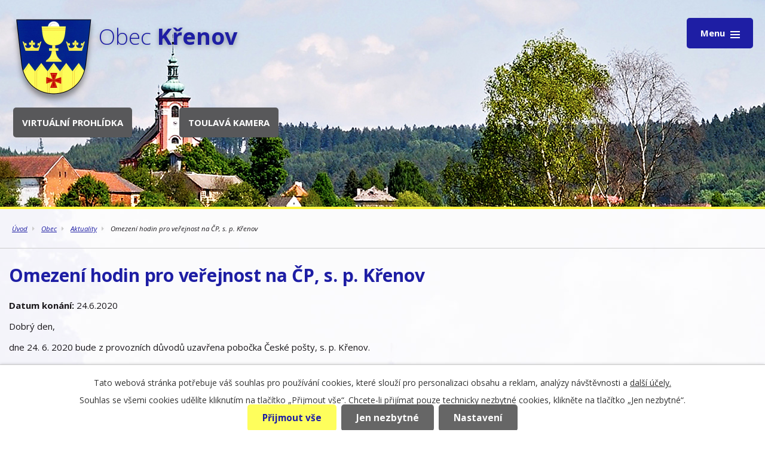

--- FILE ---
content_type: text/html; charset=utf-8
request_url: https://www.obeckrenov.cz/aktuality/omezeni-hodin-pro-verejnost-na-cp-s-p-krenov
body_size: 5621
content:
<!DOCTYPE html>
<html lang="cs" data-lang-system="cs">
	<head>



		<!--[if IE]><meta http-equiv="X-UA-Compatible" content="IE=EDGE"><![endif]-->
			<meta name="viewport" content="width=device-width, initial-scale=1, user-scalable=yes">
			<meta http-equiv="content-type" content="text/html; charset=utf-8" />
			<meta name="robots" content="index,follow" />
			<meta name="author" content="Antee s.r.o." />
			<meta name="description" content="Dobrý den, 
dne 24. 6. 2020 bude z provozních důvodů uzavřena pobočka České pošty, s. p. Křenov. 
V dalších dnech bude provoz zajištěn v běžných hodinách pro veřejnost. " />
			<meta name="viewport" content="width=device-width, initial-scale=1, user-scalable=yes" />
			<meta property="og:image" content="http://www.obeckrenov.cz/image.php?oid=7645372" />
<title>Omezení hodin pro veřejnost na ČP, s. p. Křenov | Obec Křenov</title>

		<link rel="stylesheet" type="text/css" href="https://cdn.antee.cz/jqueryui/1.8.20/css/smoothness/jquery-ui-1.8.20.custom.css?v=2" integrity="sha384-969tZdZyQm28oZBJc3HnOkX55bRgehf7P93uV7yHLjvpg/EMn7cdRjNDiJ3kYzs4" crossorigin="anonymous" />
		<link rel="stylesheet" type="text/css" href="/style.php?nid=TVFXQ1c=&amp;ver=1768399196" />
		<link rel="stylesheet" type="text/css" href="/css/libs.css?ver=1768399900" />
		<link rel="stylesheet" type="text/css" href="https://cdn.antee.cz/genericons/genericons/genericons.css?v=2" integrity="sha384-DVVni0eBddR2RAn0f3ykZjyh97AUIRF+05QPwYfLtPTLQu3B+ocaZm/JigaX0VKc" crossorigin="anonymous" />

		<script src="/js/jquery/jquery-3.0.0.min.js" ></script>
		<script src="/js/jquery/jquery-migrate-3.1.0.min.js" ></script>
		<script src="/js/jquery/jquery-ui.min.js" ></script>
		<script src="/js/jquery/jquery.ui.touch-punch.min.js" ></script>
		<script src="/js/libs.min.js?ver=1768399900" ></script>
		<script src="/js/ipo.min.js?ver=1768399889" ></script>
			<script src="/js/locales/cs.js?ver=1768399196" ></script>


		<link href="/uredni-deska?action=atom" type="application/atom+xml" rel="alternate" title="Úřední deska">
		<link href="/rozpocet-a-financni-dokumenty?action=atom" type="application/atom+xml" rel="alternate" title="Rozpočet a finanční dokumenty">
		<link href="/aktuality?action=atom" type="application/atom+xml" rel="alternate" title="Aktuality">
		<link href="/knihovna?action=atom" type="application/atom+xml" rel="alternate" title="Knihovna">
		<link href="/usneseni-zastupitelstva?action=atom" type="application/atom+xml" rel="alternate" title="Usnesení zastupitelstva">
		<link href="/karta-obce-pro-reseni-krizovych-situaci-a-dalsich-mimoradnych-udalosti?action=atom" type="application/atom+xml" rel="alternate" title="Karta obce pro řešení krizových situací a dalších mimořádných události">
<link href="//fonts.googleapis.com/css?family=Open+Sans:300,400,400i,500,600,700,700i&amp;subset=latin-ext" rel="stylesheet">
<script type="text/javascript">
$(function() {
$("#ipocopyright").insertAfter($("#ipocontainer"));
$(".logoBox").insertBefore($("#ipocopyright"));
});
</script>
	</head>

	<body id="page6050050" class="subpage6050050 subpage6050049"
			
			data-nid="16955"
			data-lid="CZ"
			data-oid="6050050"
			data-layout-pagewidth="1024"
			
			data-slideshow-timer="3"
			 data-ipo-article-id="475029"
						
				
				data-layout="responsive" data-viewport_width_responsive="1280"
			>



							<div id="snippet-cookiesConfirmation-euCookiesSnp">			<div id="cookieChoiceInfo" class="cookie-choices-info template_1">
					<p>Tato webová stránka potřebuje váš souhlas pro používání cookies, které slouží pro personalizaci obsahu a reklam, analýzy návštěvnosti a 
						<a class="cookie-button more" href="https://navody.antee.cz/cookies" target="_blank">další účely.</a>
					</p>
					<p>
						Souhlas se všemi cookies udělíte kliknutím na tlačítko „Přijmout vše“. Chcete-li přijímat pouze technicky nezbytné cookies, klikněte na tlačítko „Jen nezbytné“.
					</p>
				<div class="buttons">
					<a class="cookie-button action-button ajax" id="cookieChoiceButton" rel=”nofollow” href="/aktuality/omezeni-hodin-pro-verejnost-na-cp-s-p-krenov?do=cookiesConfirmation-acceptAll">Přijmout vše</a>
					<a class="cookie-button cookie-button--settings action-button ajax" rel=”nofollow” href="/aktuality/omezeni-hodin-pro-verejnost-na-cp-s-p-krenov?do=cookiesConfirmation-onlyNecessary">Jen nezbytné</a>
					<a class="cookie-button cookie-button--settings action-button ajax" rel=”nofollow” href="/aktuality/omezeni-hodin-pro-verejnost-na-cp-s-p-krenov?do=cookiesConfirmation-openSettings">Nastavení</a>
				</div>
			</div>
</div>				<div id="ipocontainer">

			<div class="menu-toggler">

				<span>Menu</span>
				<span class="genericon genericon-menu"></span>
			</div>

			<span id="back-to-top">

				<i class="fa fa-angle-up"></i>
			</span>

			<div id="ipoheader">

				<div class="pageContainer">
	<a href="/" class="header-logo">
		<img src="/image.php?nid=16955&amp;oid=6082513" alt="Obec Křenov">
		<span class="top"><span>Obec</span> Křenov</span>
	</a>
	<a class="pageButton b_prohlidka" href="https://www.virtualtravel.cz/export/krenov/" target="_blank">Virtuální prohlídka</a>
	<a class="pageButton b_kamera" href="https://www.ceskatelevize.cz/porady/1126666764-toulava-kamera/221562221500039/video/865931" target="_blank">Toulavá kamera</a>
</div>
			</div>

			<div id="ipotopmenuwrapper">

				<div id="ipotopmenu">
<h4 class="hiddenMenu">Horní menu</h4>
<ul class="topmenulevel1"><li class="topmenuitem1 noborder" id="ipomenu6048681"><a href="/">Úvod</a></li><li class="topmenuitem1" id="ipomenu6049998"><a href="/obecni-urad">Obecní úřad</a><ul class="topmenulevel2"><li class="topmenuitem2" id="ipomenu6049999"><a href="/zakladni-informace">Základní informace</a></li><li class="topmenuitem2" id="ipomenu6050035"><a href="/organizacni-struktura">Organizační struktura</a></li><li class="topmenuitem2" id="ipomenu6050036"><a href="/povinne-informace">Povinně zveřejňované informace</a></li><li class="topmenuitem2" id="ipomenu6050037"><a href="/poskytovani-informaci">Poskytování informací, příjem podání</a></li><li class="topmenuitem2" id="ipomenu6050039"><a href="/uredni-deska">Úřední deska</a></li><li class="topmenuitem2" id="ipomenu6050043"><a href="/e-podatelna">Elektronická podatelna</a></li><li class="topmenuitem2" id="ipomenu6050044"><a href="/vyhasky-zakony">Vyhlášky, zákony</a></li><li class="topmenuitem2" id="ipomenu7964506"><a href="https://cro.justice.cz/" target="_blank">Registr oznámení</a></li><li class="topmenuitem2" id="ipomenu6050048"><a href="/verejne-zakazky">Veřejné zakázky</a></li><li class="topmenuitem2" id="ipomenu6692948"><a href="/program-rozvoje-obce-krenov-2019-2028">Program rozvoje obce Křenov 2019-2028</a></li><li class="topmenuitem2" id="ipomenu7284599"><a href="/technickoekonomicka-variantni-studie-proveditelnosti-krenov-odkanalizovani-a-cisteni-odpadnich-vod">Technickoekonomická variantní studie proveditelnosti Křenov odkanalizování a čištění odpadních vod</a></li><li class="topmenuitem2" id="ipomenu8148700"><a href="/rad-verejneho-pohrebiste-obce-krenov">Řád veřejného pohřebiště obce Křenov</a></li><li class="topmenuitem2" id="ipomenu10779141"><a href="/zajisteni-nekterych-povinnosti-obce-plynoucich-ze-zakona-o-pozarni-ochrane-pozarni-rad-obce-krenov">Zajištění některých povinností obce plynoucích ze zákona o požární ochraně POŽÁRNÍ ŘÁD OBCE KŘENOV</a></li><li class="topmenuitem2" id="ipomenu11680588"><a href="/publicita">Publicita</a></li></ul></li><li class="topmenuitem1 active" id="ipomenu6050049"><a href="/obec">Obec</a><ul class="topmenulevel2"><li class="topmenuitem2 active" id="ipomenu6050050"><a href="/aktuality">Aktuality</a></li><li class="topmenuitem2" id="ipomenu6050051"><a href="/fotogalerie">Fotogalerie</a></li><li class="topmenuitem2" id="ipomenu6050060"><a href="http://zsamskrenov.cz/" target="_blank">Základní škola</a></li><li class="topmenuitem2" id="ipomenu6050061"><a href="/knihovna">Knihovna</a></li><li class="topmenuitem2" id="ipomenu6934267"><a href="/podnikatele-a-sluzby-v-obci-a-okoli">Podnikatelé a služby v obci a okolí</a></li><li class="topmenuitem2" id="ipomenu8225137"><a href="/kaple-sv-isidora-v-krenove-strucna-historie-a-popis-vyzdoby-vc-legendy">KAPLE SV. ISIDORA V KŘENOVĚ- stručná historie a popis výzdoby vč. legendy</a></li><li class="topmenuitem2" id="ipomenu8569215"><a href="/karta-obce-pro-reseni-krizovych-situaci-a-dalsich-mimoradnych-udalosti">Karta obce pro řešení krizových situací a dalších mimořádných události</a></li><li class="topmenuitem2" id="ipomenu8675007"><a href="/novorocni-ohnostroj-01012022-krenov">Novoroční ohňostroj 01.01.2022 - Křenov</a></li></ul></li><li class="topmenuitem1" id="ipomenu6055152"><a href="/okoli">Okolí</a><ul class="topmenulevel2"><li class="topmenuitem2" id="ipomenu6055153"><a href="/akce-v-okoli">Akce v okolí</a></li></ul></li><li class="topmenuitem1" id="ipomenu6329241"><a href="/gdpr">GDPR </a></li></ul>
					<div class="cleartop"></div>
				</div>
			</div>
			<div id="ipomain">
				
				<div id="ipomainframe">
					<div id="ipopage">
<div id="iponavigation">
	<h5 class="hiddenMenu">Drobečková navigace</h5>
	<p>
			<a href="/">Úvod</a> <span class="separator">&gt;</span>
			<a href="/obec">Obec</a> <span class="separator">&gt;</span>
			<a href="/aktuality">Aktuality</a> <span class="separator">&gt;</span>
			<span class="currentPage">Omezení hodin pro veřejnost na ČP, s. p. Křenov</span>
	</p>

</div>
						<div class="ipopagetext">
							<div class="blog view-detail content">
								
								<h1>Omezení hodin pro veřejnost na ČP, s. p. Křenov</h1>

<div id="snippet--flash"></div>
								
																	

<hr class="cleaner">




<hr class="cleaner">

<div class="article">
			<div class="dates table-row auto">
			<span class="box-by-content">Datum konání:</span>
			<div class="type-datepicker">24.6.2020</div>
		</div>
			

	<div class="paragraph text clearfix">
<p>Dobrý den, </p>
<p>dne 24. 6. 2020 bude z provozních důvodů uzavřena pobočka České pošty, s. p. Křenov. </p>
<p>V dalších dnech bude provoz zajištěn v běžných hodinách pro veřejnost. </p>	</div>
		
<div id="snippet--images"><div class="images clearfix">

	</div>
</div>


<div id="snippet--uploader"></div>			<div class="article-footer">
							<div id="snippet-assessment-assessment480036"><div class="ratings">
	<div class="ratings-item">
		<a class="like ajax" href="/aktuality/omezeni-hodin-pro-verejnost-na-cp-s-p-krenov?assessment-id=480036&amp;assessment-value=1&amp;do=assessment-assess" title="líbí se mi" rel="nofollow"><i class="fa fa-thumbs-up"></i></a>
		<span title="0 lidem se toto líbí">0</span>
	</div>
	<div class="ratings-item">
		<a class="dislike ajax" href="/aktuality/omezeni-hodin-pro-verejnost-na-cp-s-p-krenov?assessment-id=480036&amp;assessment-value=0&amp;do=assessment-assess" title="nelíbí se mi" rel="nofollow"><i class="fa fa-thumbs-down"></i></a>
		<span title="0 lidem se toto nelíbí">0</span>
	</div>
</div>
</div>						<div class="published"><span>Publikováno:</span> 23. 6. 2020 6:45</div>

					</div>
	
</div>

<hr class="cleaner">
<div class="content-paginator clearfix">
	<span class="linkprev">
		<a href="/aktuality/coop-krenov-akce-na-balene-maso-27-127">

			<span class="linkprev-chevron">
				<i class="fa fa-angle-left"></i>
			</span>
			<span class="linkprev-text">
				<span class="linkprev-title">Coop Křenov-Akce na…</span>
				<span class="linkprev-date">Publikováno: 26. 6. 2020 9:13</span>
			</span>
		</a>
	</span>
	<span class="linkback">
		<a href='/aktuality'>
			<span class="linkback-chevron">
				<i class="fa fa-undo"></i>
			</span>
			<span class="linkback-text">
				<span>Zpět na přehled</span>
			</span>
		</a>
	</span>
	<span class="linknext">
		<a href="/aktuality/knihovna-krenov-07-092020">

			<span class="linknext-chevron">
				<i class="fa fa-angle-right"></i>
			</span>
			<span class="linknext-text">
				<span class="linknext-title">Knihovna Křenov-07…</span>
				<span class="linknext-date">Publikováno: 17. 6. 2020 13:36</span>
			</span>
		</a>
	</span>
</div>

		
															</div>
						</div>
					</div>


					

					

					<div class="hrclear"></div>
					<div id="ipocopyright">
<div class="copyright">
	<div class="row pageContainer">
	<div class="logosFooter">
		<a href="http://www.regionmtj.cz/" target="_blank">
			<img src="/image.php?nid=16955&amp;oid=6083570" alt="Mikroregion">
		</a>
		<a href="https://www.pardubickykraj.cz/" target="_blank">
			<img src="/image.php?nid=16955&amp;oid=6083571" alt="Pardubický kraj">
		</a>
		<a href="https://seznam.gov.cz/obcan/" target="_blank">
			<img src="/image.php?nid=16955&amp;oid=6083572" alt="Portál veřejné správy">
		</a>
		<a href="http://www.czechpoint.cz/public/" target="_blank">
			<img src="/image.php?nid=16955&amp;oid=6083573" alt="Czechpoint">
		</a>
	</div>
	<div class="col-1-4">
		<h3>Obec Křenov</h3>
		Křenov 26, 56922 Křenov<br>
		IČO: 	00276871<br>
		Telefon: <a href="tel:461321187">461 321 187</a><br>
		E-mail: <a title="Obecní úřad" href="mailto:obec.krenov@seznam.cz">obec.krenov@seznam.cz</a>
	</div>
	<div class="col-1-4">
		<h3>Úřední hodiny</h3>
		Pondělí<br>
		8:00 - 11:30 | 13:00 - 16:00<br>
		Středa<br>
		8:00 - 11:30 | 13:00 - 16:00
	</div>
	<div class="col-1-4">
		<h3>Rychlá navigace</h3>
		<a title="Obecní úřad" href="/obecni-urad">Obecní úřad</a><br>
		<a title="Obec" href="/obec">Obec</a><br>
		<a title="Okolí" href="/obec">Okolí</a><br>
		<a title="Kontakty" href="/zakladni-informace">Kontakty</a><br>
	</div>
	<div class="col-1-4">
		<h3>Důležité odkazy</h3>
		<a href="http://www.moravskatrebova.cz/" target="_blank">Moravská Třebová</a><br>
		<a href="http://www.justice.cz/Justice2/Uvod/uvod.aspx" target="_blank">Portál Justice</a><br>
		<a href="http://www.mmr.cz/cs/Uvodni-strana" target="_blank">Ministerstvo pro místní rozvoj</a><br>
		<a href="https://seznam.gov.cz/obcan/" target="_blank">Portál veřejné správy</a><br>
	</div>
</div>
<div class="footer-antee">
	© 2026 Obec Křenov, <a href="mailto:webmaster@obeckrenov.cz">Kontaktovat webmastera</a>, <span id="links"><a href="/prohlaseni-o-pristupnosti">Prohlášení o přístupnosti</a>, <a href="/mapa-stranek">Mapa stránek</a></span><br>ANTEE s.r.o. - <a href="https://www.antee.cz" rel="nofollow">Tvorba webových stránek</a>, Redakční systém IPO
</div>
</div>
					</div>
					<div id="ipostatistics">
<script >
	var _paq = _paq || [];
	_paq.push(['disableCookies']);
	_paq.push(['trackPageView']);
	_paq.push(['enableLinkTracking']);
	(function() {
		var u="https://matomo.antee.cz/";
		_paq.push(['setTrackerUrl', u+'piwik.php']);
		_paq.push(['setSiteId', 3931]);
		var d=document, g=d.createElement('script'), s=d.getElementsByTagName('script')[0];
		g.defer=true; g.async=true; g.src=u+'piwik.js'; s.parentNode.insertBefore(g,s);
	})();
</script>
<script >
	$(document).ready(function() {
		$('a[href^="mailto"]').on("click", function(){
			_paq.push(['setCustomVariable', 1, 'Click mailto','Email='+this.href.replace(/^mailto:/i,'') + ' /Page = ' +  location.href,'page']);
			_paq.push(['trackGoal', 4]);
			_paq.push(['trackPageView']);
		});

		$('a[href^="tel"]').on("click", function(){
			_paq.push(['setCustomVariable', 1, 'Click telefon','Telefon='+this.href.replace(/^tel:/i,'') + ' /Page = ' +  location.href,'page']);
			_paq.push(['trackPageView']);
		});
	});
</script>
					</div>

					<div id="ipofooter">
						
					</div>
				</div>
			</div>
		</div>
	</body>
</html>
